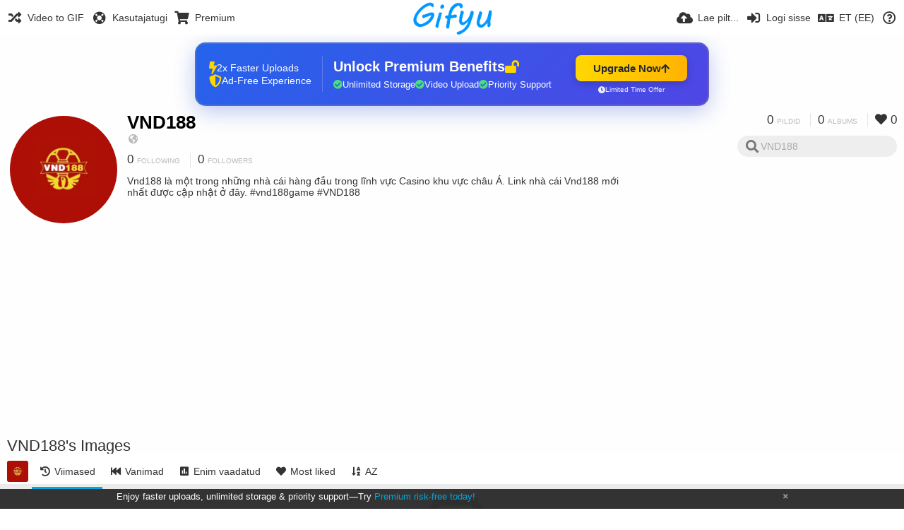

--- FILE ---
content_type: text/html; charset=utf-8
request_url: https://www.google.com/recaptcha/api2/aframe
body_size: 267
content:
<!DOCTYPE HTML><html><head><meta http-equiv="content-type" content="text/html; charset=UTF-8"></head><body><script nonce="zahN-dS48sRH6KufQXgebA">/** Anti-fraud and anti-abuse applications only. See google.com/recaptcha */ try{var clients={'sodar':'https://pagead2.googlesyndication.com/pagead/sodar?'};window.addEventListener("message",function(a){try{if(a.source===window.parent){var b=JSON.parse(a.data);var c=clients[b['id']];if(c){var d=document.createElement('img');d.src=c+b['params']+'&rc='+(localStorage.getItem("rc::a")?sessionStorage.getItem("rc::b"):"");window.document.body.appendChild(d);sessionStorage.setItem("rc::e",parseInt(sessionStorage.getItem("rc::e")||0)+1);localStorage.setItem("rc::h",'1763260205917');}}}catch(b){}});window.parent.postMessage("_grecaptcha_ready", "*");}catch(b){}</script></body></html>